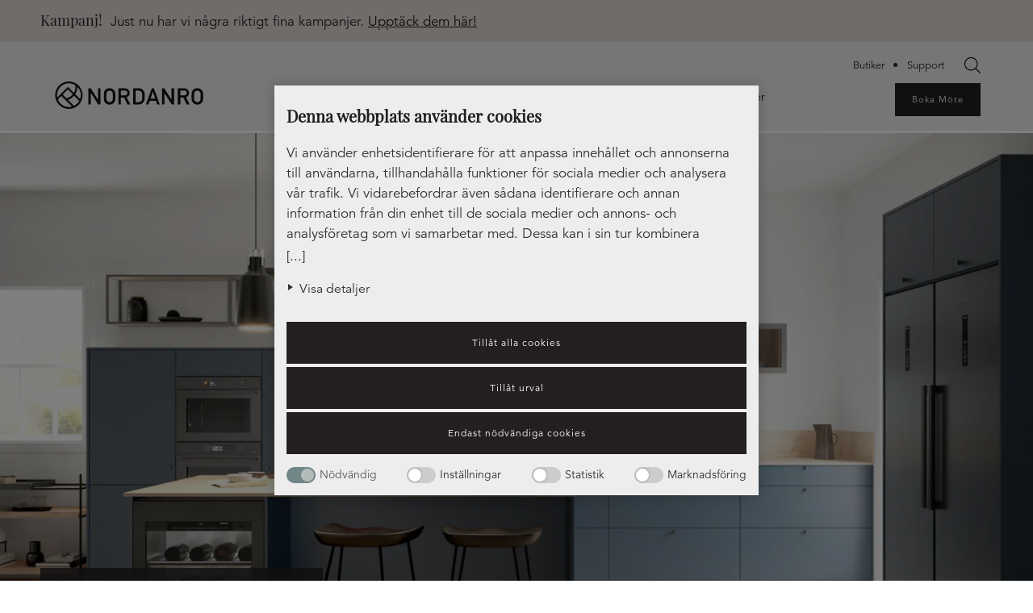

--- FILE ---
content_type: text/html; charset=UTF-8
request_url: https://nordanro.se/kok/nordanro-premium/easytouch-966
body_size: 14380
content:
<!doctype html><html lang="sv-SE"><head><meta charset="utf-8"><meta http-equiv="x-ua-compatible" content="ie=edge"><meta name="viewport" content="width=device-width, initial-scale=1, shrink-to-fit=no">  <script>(function(w, d, s, l, i) {
        w[l] = w[l] || [];
        w[l].push({
          'gtm.start': new Date().getTime(),
          event: 'gtm.js'
        });
        var f = d.getElementsByTagName(s)[0],
          j = d.createElement(s),
          dl = l != 'dataLayer' ? '&l=' + l : '';
        j.async = true;
        j.src =
          'https://www.googletagmanager.com/gtm.js?id=' + i + dl;
        f.parentNode.insertBefore(j, f);
      })(window, document, 'script', 'dataLayer', 'GTM-M26TPLF');</script> <meta name='robots' content='index, follow, max-image-preview:large, max-snippet:-1, max-video-preview:-1' /><link rel="alternate" hreflang="sv" href="https://nordanro.se/kok/nordanro-premium/easytouch-966" /><link rel="alternate" hreflang="no" href="https://nordanro.no/kjokken/nordanro-premium/easytouch-966" /><link rel="alternate" hreflang="x-default" href="https://nordanro.se/kok/nordanro-premium/easytouch-966" /><link media="all" href="https://nordanro.se/app/cache/autoptimize/1/css/autoptimize_0c5783de98d998f58543fcdbb2c30141.css" rel="stylesheet"><link media="only screen and (max-width: 768px)" href="https://nordanro.se/app/cache/autoptimize/1/css/autoptimize_6fe211f8bb15af76999ce9135805d7af.css" rel="stylesheet"><title>Blått kök med praktiska lösningar - Nordanro Premium</title><meta name="description" content="En blått kök med svarta vitvaror och trädetaljer. Köket har en köksö som bjuder in till härligt häng och social matlagning." /><link rel="canonical" href="https://nordanro.se/kok/nordanro-premium/easytouch-966" /><meta property="og:locale" content="sv_SE" /><meta property="og:type" content="article" /><meta property="og:title" content="Easytouch 966" /><meta property="og:description" content="En blått kök med svarta vitvaror och trädetaljer. Köket har en köksö som bjuder in till härligt häng och social matlagning." /><meta property="og:url" content="https://nordanro.se/kok/nordanro-premium/easytouch-966" /><meta property="og:site_name" content="Nordanro" /><meta property="article:modified_time" content="2025-04-14T08:03:44+00:00" /><meta name="twitter:card" content="summary_large_image" /><meta name="twitter:label1" content="Beräknad lästid" /><meta name="twitter:data1" content="1 minut" /> <script type="application/ld+json" class="yoast-schema-graph">{"@context":"https://schema.org","@graph":[{"@type":"WebPage","@id":"https://nordanro.se/kok/nordanro-premium/easytouch-966","url":"https://nordanro.se/kok/nordanro-premium/easytouch-966","name":"Blått kök med praktiska lösningar - Nordanro Premium","isPartOf":{"@id":"https://nordanro.se/#website"},"datePublished":"2022-03-16T13:59:33+00:00","dateModified":"2025-04-14T08:03:44+00:00","description":"En blått kök med svarta vitvaror och trädetaljer. Köket har en köksö som bjuder in till härligt häng och social matlagning.","breadcrumb":{"@id":"https://nordanro.se/kok/nordanro-premium/easytouch-966#breadcrumb"},"inLanguage":"sv-SE","potentialAction":[{"@type":"ReadAction","target":["https://nordanro.se/kok/nordanro-premium/easytouch-966"]}]},{"@type":"BreadcrumbList","@id":"https://nordanro.se/kok/nordanro-premium/easytouch-966#breadcrumb","itemListElement":[{"@type":"ListItem","position":1,"name":"Hem","item":"https://nordanro.se"},{"@type":"ListItem","position":2,"name":"Nordanro Premium kök","item":"https://nordanro.se/kok/nordanro-premium"},{"@type":"ListItem","position":3,"name":"Easytouch 966"}]},{"@type":"WebSite","@id":"https://nordanro.se/#website","url":"https://nordanro.se/","name":"Nordanro","description":"Lösningar för hemmets alla rum","potentialAction":[{"@type":"SearchAction","target":{"@type":"EntryPoint","urlTemplate":"https://nordanro.se/?s={search_term_string}"},"query-input":"required name=search_term_string"}],"inLanguage":"sv-SE"}]}</script> <link rel="alternate" title="oEmbed (JSON)" type="application/json+oembed" href="https://nordanro.se/wp-json/oembed/1.0/embed?url=https%3A%2F%2Fnordanro.se%2Fkok%2Fnordanro-premium%2Feasytouch-966" /><link rel="alternate" title="oEmbed (XML)" type="text/xml+oembed" href="https://nordanro.se/wp-json/oembed/1.0/embed?url=https%3A%2F%2Fnordanro.se%2Fkok%2Fnordanro-premium%2Feasytouch-966&#038;format=xml" /> <script type="text/javascript" id="wpml-cookie-js-extra">var wpml_cookies = {"wp-wpml_current_language":{"value":"sv","expires":1,"path":"/"}};
var wpml_cookies = {"wp-wpml_current_language":{"value":"sv","expires":1,"path":"/"}};
//# sourceURL=wpml-cookie-js-extra</script> <script type="text/javascript" src="https://nordanro.se/app/cache/autoptimize/1/js/autoptimize_single_c6a55456af4776c733018888483aba22.js?ver=4.6.15" id="wpml-cookie-js" defer="defer" data-wp-strategy="defer"></script> <script type="text/javascript" src="https://nordanro.se/wp/wp-includes/js/jquery/jquery.min.js?ver=3.7.1" id="jquery-core-js"></script> <script defer type="text/javascript" src="https://nordanro.se/wp/wp-includes/js/jquery/jquery-migrate.min.js?ver=3.4.1" id="jquery-migrate-js"></script> <script defer type="text/javascript" src="https://nordanro.se/app/plugins/woocommerce/assets/js/jquery-blockui/jquery.blockUI.min.js?ver=2.7.0-wc.10.4.2" id="wc-jquery-blockui-js" data-wp-strategy="defer"></script> <script type="text/javascript" id="wc-add-to-cart-js-extra">var wc_add_to_cart_params = {"ajax_url":"/wp/wp-admin/admin-ajax.php","wc_ajax_url":"/?wc-ajax=%%endpoint%%","i18n_view_cart":"Visa varukorg","cart_url":"https://nordanro.se/?page_id=15084","is_cart":"","cart_redirect_after_add":"no"};
//# sourceURL=wc-add-to-cart-js-extra</script> <script type="text/javascript" src="https://nordanro.se/app/plugins/woocommerce/assets/js/frontend/add-to-cart.min.js?ver=10.4.2" id="wc-add-to-cart-js" defer="defer" data-wp-strategy="defer"></script> <script type="text/javascript" src="https://nordanro.se/app/plugins/woocommerce/assets/js/js-cookie/js.cookie.min.js?ver=2.1.4-wc.10.4.2" id="wc-js-cookie-js" defer="defer" data-wp-strategy="defer"></script> <script type="text/javascript" id="woocommerce-js-extra">var woocommerce_params = {"ajax_url":"/wp/wp-admin/admin-ajax.php","wc_ajax_url":"/?wc-ajax=%%endpoint%%","i18n_password_show":"Visa l\u00f6senord","i18n_password_hide":"D\u00f6lj l\u00f6senord"};
//# sourceURL=woocommerce-js-extra</script> <script type="text/javascript" src="https://nordanro.se/app/plugins/woocommerce/assets/js/frontend/woocommerce.min.js?ver=10.4.2" id="woocommerce-js" defer="defer" data-wp-strategy="defer"></script> <script type="text/javascript" id="wpml-xdomain-data-js-extra">var wpml_xdomain_data = {"css_selector":"wpml-ls-item","ajax_url":"https://nordanro.se/wp/wp-admin/admin-ajax.php","current_lang":"sv","_nonce":"9a8480f543"};
//# sourceURL=wpml-xdomain-data-js-extra</script> <script type="text/javascript" src="https://nordanro.se/app/cache/autoptimize/1/js/autoptimize_single_8291e3aabf2bd77ab63cba74a5191ccb.js?ver=4.6.15" id="wpml-xdomain-data-js" defer="defer" data-wp-strategy="defer"></script> <link rel="https://api.w.org/" href="https://nordanro.se/wp-json/" /><link rel="alternate" title="JSON" type="application/json" href="https://nordanro.se/wp-json/wp/v2/pages/21131" /><link rel="EditURI" type="application/rsd+xml" title="RSD" href="https://nordanro.se/wp/xmlrpc.php?rsd" /><meta name="generator" content="WordPress 6.9" /><meta name="generator" content="WooCommerce 10.4.2" /><link rel='shortlink' href='https://nordanro.se/?p=21131' /><meta name="generator" content="WPML ver:4.6.15 stt:38,50;" /> <noscript><style>.woocommerce-product-gallery{ opacity: 1 !important; }</style></noscript><link rel="icon" href="https://nordanro.se/app/uploads/2021/06/cropped-nordanro-ikon-32x32.png" sizes="32x32" /><link rel="icon" href="https://nordanro.se/app/uploads/2021/06/cropped-nordanro-ikon-192x192.png" sizes="192x192" /><link rel="apple-touch-icon" href="https://nordanro.se/app/uploads/2021/06/cropped-nordanro-ikon-180x180.png" /><meta name="msapplication-TileImage" content="https://nordanro.se/app/uploads/2021/06/cropped-nordanro-ikon-270x270.png" /></head><body 
 class="wp-singular page-template page-template-template-landingPage template-landingPage page page-id-21131 page-child parent-pageid-104 wp-theme-nordanroresources theme-nordanro/resources woocommerce-no-js woo-variation-swatches wvs-behavior-blur wvs-theme-resources wvs-show-label wvs-tooltip easytouch-966 app-data index-data singular-data page-data page-21131-data page-easytouch-966-data template-landingPage-data"> <noscript> <iframe src="https://www.googletagmanager.com/ns.html?id=GTM-M26TPLF" height="0" width="0"
 style="display:none;visibility:hidden"></iframe> </noscript><header class="banner c-siteHeader"> <a href="#main-content" class="skip-link visually-hidden black-btn">Hoppa till innehåll</a><div class="c-siteHeader__banner"><div class="container"><p class="c-siteHeader__banner-heading"> Kampanj!</p><p>Just nu har vi några riktigt fina kampanjer. <a href="https://nordanro.se/kampanjer">Upptäck dem här!</a></p></div></div><div class="c-siteSearch__wrapper"><div class="c-siteSearch__container" role="searchbox" aria-label="Search"><div  class="dgwt-wcas-search-wrapp dgwt-wcas-no-submit woocommerce dgwt-wcas-style-solaris js-dgwt-wcas-layout-classic dgwt-wcas-layout-classic js-dgwt-wcas-mobile-overlay-enabled"><form class="dgwt-wcas-search-form" role="search" action="https://nordanro.se/" method="get"><div class="dgwt-wcas-sf-wrapp"> <svg class="dgwt-wcas-ico-magnifier" xmlns="http://www.w3.org/2000/svg"
 xmlns:xlink="http://www.w3.org/1999/xlink" x="0px" y="0px"
 viewBox="0 0 51.539 51.361" xml:space="preserve"> <path 						 d="M51.539,49.356L37.247,35.065c3.273-3.74,5.272-8.623,5.272-13.983c0-11.742-9.518-21.26-21.26-21.26 S0,9.339,0,21.082s9.518,21.26,21.26,21.26c5.361,0,10.244-1.999,13.983-5.272l14.292,14.292L51.539,49.356z M2.835,21.082 c0-10.176,8.249-18.425,18.425-18.425s18.425,8.249,18.425,18.425S31.436,39.507,21.26,39.507S2.835,31.258,2.835,21.082z"/> </svg> <label class="screen-reader-text"
 for="dgwt-wcas-search-input-1">Produktsökning</label> <input id="dgwt-wcas-search-input-1"
 type="search"
 class="dgwt-wcas-search-input"
 name="s"
 value=""
 placeholder="Sök på nordanro.se"
 autocomplete="off"
 /><div class="dgwt-wcas-preloader"></div><div class="dgwt-wcas-voice-search"></div> <input type="hidden" name="post_type" value="product"/> <input type="hidden" name="dgwt_wcas" value="1"/> <input type="hidden" name="lang" value="sv"/></div></form></div></div></div><div class="wrapper"><div class="container"><div class="c-siteHeader__logo-area"> <a class="brand c-siteHeader__logo" href="https://nordanro.se"> <img class="svg ga-logo" src="https://nordanro.se/app/themes/nordanro/dist/images/nordanro-logo-vit_5c8e6ff4.svg" alt="Nordanro logga" title="Nordanro logga"> </a></div><nav class="nav-primary c-siteHeader__menu desktop-navigation"><div class="c-siteSearch__button_wrapper" aria-label="Search" aria-expanded="true" tabindex="0"
 role="searchbox"> <a href="#" class="c-siteSearch__button">Search</a></div> <button class="hamburger hamburger--slider" type="button"> Menu <span class="hamburger-box"> <span class="hamburger-inner"></span> </span> </button><ul class="c-menu" id="main-menu"><li class="first-layer has-children"
 target=""> <a href="https://nordanro.se/kok" target=""> Kök från Nordanro </a><div class="sub-menu__container"><div><div><div class="sub-menu__header"> <a href="#" class="sub-menu__header_close">&#8592;</a><a href="https://nordanro.se/kok"
 target="">Kök från Nordanro</a></div></div><div class="sub-menu__wrapper"><ul class="sub-menu sub-layer-one"><li class=""> <a href="https://nordanro.se/kok" target=""> <span>Våra kökserbjudanden</span> </a><ul class="sub-menu sub-layer-two"></ul></li><li class=""> <a href="https://nordanro.se/kok/nordanro-premium" target=""> <span>Nordanro Premium kökssystem</span> </a><ul class="sub-menu sub-layer-two"></ul></li><li class=""> <a href="https://nordanro.se/kok/tradition-en-del-av-nordanro-premium" target=""> <span>- Tradition – en del av Premium</span> </a><ul class="sub-menu sub-layer-two"></ul></li><li class=""> <a href="https://nordanro.se/kok/nordanro-flex" target=""> <span>Nordanro Flex kökssystem</span> </a><ul class="sub-menu sub-layer-two"></ul></li><li class=""> <a href="https://nordanro.se/kok/express-en-del-av-nordanro-flex" target=""> <span>- Express – en del av Flex</span> </a><ul class="sub-menu sub-layer-two"></ul></li><li class=""> <a href="https://nordanro.se/kok/nordanro-nya-luckor" target=""> <span>Nordanro Nya Luckor</span> </a><ul class="sub-menu sub-layer-two"></ul></li></ul></div></div></div></li><li class="first-layer has-children"
 target=""> <a href="https://nordanro.se/forvaring" target=""> Andra rum </a><div class="sub-menu__container"><div><div><div class="sub-menu__header"> <a href="#" class="sub-menu__header_close">&#8592;</a><a href="https://nordanro.se/forvaring"
 target="">Andra rum</a></div></div><div class="sub-menu__wrapper"><ul class="sub-menu sub-layer-one"><li class=""> <a href="https://nordanro.se/badrum" target=""> <span>Badrum</span> </a><ul class="sub-menu sub-layer-two"></ul></li><li class=""> <a href="https://nordanro.se/hall" target=""> <span>Hall</span> </a><ul class="sub-menu sub-layer-two"></ul></li><li class=""> <a href="https://nordanro.se/tvattstuga" target=""> <span>Tvättstuga</span> </a><ul class="sub-menu sub-layer-two"></ul></li><li class=""> <a href="https://nordanro.se/sovrum" target=""> <span>Sovrum</span> </a><ul class="sub-menu sub-layer-two"></ul></li><li class=""> <a href="https://nordanro.se/vardagsrum" target=""> <span>Vardagsrum</span> </a><ul class="sub-menu sub-layer-two"></ul></li><li class=""> <a href="https://nordanro.se/forvaring" target=""> <span>Garderob</span> </a><ul class="sub-menu sub-layer-two"></ul></li></ul></div></div></div></li><li class="first-layer has-children"
 target=""> <a href="https://nordanro.se/inspiration" target=""> Inspiration </a><div class="sub-menu__container"><div><div><div class="sub-menu__header"> <a href="#" class="sub-menu__header_close">&#8592;</a><a href="https://nordanro.se/inspiration"
 target="">Inspiration</a></div></div><div class="sub-menu__wrapper"><ul class="sub-menu sub-layer-one"><li class=""> <a href="https://ipaper.ipapercms.dk/Elon/nordanro/nordanro-kokskatalog-2025-ipaperpdf" target="_blank"> <span>Katalog – kök & förvaring</span> </a><ul class="sub-menu sub-layer-two"></ul></li><li class=""> <a href="https://nordanro.se/inspiration/artiklar" target=""> <span>Artiklar &#038; guider</span> </a><ul class="sub-menu sub-layer-two"></ul></li><li class=""> <a href="https://nordanro.se/inspiration/olika-kokstyper-koksplanering" target=""> <span>Olika kökstyper</span> </a><ul class="sub-menu sub-layer-two"></ul></li><li class=""> <a href="https://nordanro.se/kok/att-kopa-kok-fran-nordanro" target=""> <span>Köpa kök från Nordanro</span> </a><ul class="sub-menu sub-layer-two"></ul></li><li class=""> <a href="https://nordanro.se/inspiration/kok-i-olika-farger" target=""> <span>Kök i olika färger</span> </a><ul class="sub-menu sub-layer-two"></ul></li><li class=""> <a href="/inspiration/nordanro-hemma-hos" target=""> <span>Hemma hos</span> </a><ul class="sub-menu sub-layer-two"></ul></li><li class=""> <a href="https://nordanro.se/inspiration/vara-kunders-bilder-koksinspiration-fran-riktiga-hem" target=""> <span>Kunders egna bilder</span> </a><ul class="sub-menu sub-layer-two"></ul></li><li class=""> <a href="https://nordanro.se/kokstankar" target=""> <span>Kökstankar</span> </a><ul class="sub-menu sub-layer-two"></ul></li></ul></div></div></div></li><li class="first-layer has-children"
 target=""> <a href="https://nordanro.se/om-nordanro" target=""> Om Nordanro </a><div class="sub-menu__container"><div><div><div class="sub-menu__header"> <a href="#" class="sub-menu__header_close">&#8592;</a><a href="https://nordanro.se/om-nordanro"
 target="">Om Nordanro</a></div></div><div class="sub-menu__wrapper"><ul class="sub-menu sub-layer-one"><li class=""> <a href="https://nordanro.se/om-nordanro" target=""> <span>Om Nordanro</span> </a><ul class="sub-menu sub-layer-two"></ul></li><li class=""> <a href="https://nordanro.se/om-nordanro/miljo" target=""> <span>Miljö</span> </a><ul class="sub-menu sub-layer-two"></ul></li><li class=""> <a href="https://nordanro.se/om-nordanro/support-kontakt" target=""> <span>Support &#038; kontakt</span> </a><ul class="sub-menu sub-layer-two"></ul></li><li class=""> <a href="https://nordanro.se/om-nordanro/nordanro-finansering-betala-en-del-i-taget" target=""> <span>Nordanro Finansering – Betala en del i taget</span> </a><ul class="sub-menu sub-layer-two"></ul></li><li class=""> <a href="https://nordanro.se/om-nordanro/faq" target=""> <span>FAQ</span> </a><ul class="sub-menu sub-layer-two"></ul></li><li class=""> <a href="https://nordanro.se/om-nordanro/bli-en-del-av-nordanro" target=""> <span>Bli en del av Nordanro</span> </a><ul class="sub-menu sub-layer-two"></ul></li><li class=""> <a href="https://nordanro.se/om-nordanro/integritetspolicy" target=""> <span>Integritetspolicy</span> </a><ul class="sub-menu sub-layer-two"></ul></li></ul></div></div></div></li><li class="first-layer "
 target=""> <a href="https://nordanro.se/kampanjer" target=""> Kampanjer </a><div class="sub-menu__container"><div><div><div class="sub-menu__header"> <a href="#" class="sub-menu__header_close">&#8592;</a><a href="https://nordanro.se/kampanjer"
 target="">Kampanjer</a></div></div><div class="sub-menu__wrapper"><ul class="sub-menu sub-layer-one"></ul></div></div></div></li><li class="d-none d-md-block d-xl-none"><div class="c-menu-buttons"><ul class="menu"><li class="btn btn-black menu-item"><a
 href="https://nordanro.se/boka-mote">Boka Möte</a></li></ul></div><div class="c-menu-support"><ul id="menu-menu-support" class="menu"><li id="menu-item-19503" class="menu-item menu-item-type-custom menu-item-object-custom menu-item-19503"><a href="/hitta-butik">Butiker</a></li><li id="menu-item-4446" class="menu-item menu-item-type-post_type menu-item-object-page menu-item-4446"><a href="https://nordanro.se/om-nordanro/support-kontakt">Support</a></li></ul></div></li></ul><div class="d-none d-xl-block"><div class="c-menu-support"><ul id="menu-menu-support-1" class="menu"><li class="menu-item menu-item-type-custom menu-item-object-custom menu-item-19503"><a href="/hitta-butik">Butiker</a></li><li class="menu-item menu-item-type-post_type menu-item-object-page menu-item-4446"><a href="https://nordanro.se/om-nordanro/support-kontakt">Support</a></li></ul></div><div class="c-menu-buttons"><ul class="menu"><li class="btn btn-black menu-item"><a
 href="https://nordanro.se/boka-mote">Boka Möte</a></li></ul></div></div></nav></div></div></header><div class="container c-breadcrumbs"><p id="breadcrumbs"><span><span><a href="https://nordanro.se">Hem</a></span> » <span><a href="https://nordanro.se/kok">Kök från Nordanro</a></span> » <span><a href="https://nordanro.se/kok/nordanro-premium">Nordanro Premium kök</a></span> » <span class="breadcrumb_last" aria-current="page">Easytouch 966</span></span></p></div><main id="main-content" class="main" role="main"><div class="wrap" role="document"><div class="c-landing-page c-landing-page__hero-area full_height"><div class="hero-image"> <img width="2048" height="1475" src="https://nordanro.se/app/uploads/2022/03/kok_kokslucka_easytouch966-2048x1475.jpg" class="attachment-2048x2048 size-2048x2048" alt="Kök med blåa köksluckor, Easytouch 966" decoding="async" fetchpriority="high" srcset="https://nordanro.se/app/uploads/2022/03/kok_kokslucka_easytouch966-2048x1475.jpg 2048w, https://nordanro.se/app/uploads/2022/03/kok_kokslucka_easytouch966-300x216.jpg 300w, https://nordanro.se/app/uploads/2022/03/kok_kokslucka_easytouch966-1024x737.jpg 1024w, https://nordanro.se/app/uploads/2022/03/kok_kokslucka_easytouch966-768x553.jpg 768w, https://nordanro.se/app/uploads/2022/03/kok_kokslucka_easytouch966-1536x1106.jpg 1536w, https://nordanro.se/app/uploads/2022/03/kok_kokslucka_easytouch966-600x432.jpg 600w, https://nordanro.se/app/uploads/2022/03/kok_kokslucka_easytouch966-64x46.jpg 64w" sizes="(max-width: 2048px) 100vw, 2048px" /></div><div class="container nordanro_dark-grey"><div class="hero-text nordanro_dark-grey"><h1 class="entry-title">Easytouch 966</h1></div></div></div><div
 class="social-box container hide"><p class="bold-font">Dela</p><div class="social-btn"> <a class="sbtn" href="mailto:?subject=Easytouch 966&amp;body=https://nordanro.se/kok/nordanro-premium/easytouch-966"
 title="Share by Email"> <img class="svg social-logo" src="https://nordanro.se/app/themes/nordanro/dist/images/share_email_479e6d84.svg" alt="email logo"> </a> <a class="sbtn s-pinterest" href="https://pinterest.com/pin/create/link/?url=https%3A%2F%2Fnordanro.se%2Fkok%2Fnordanro-premium%2Feasytouch-966&amp;amp;description=Easytouch%20966" rel="external nofollow" target="_blank" rel="nofollow"> <img class="svg social-logo" src="https://nordanro.se/app/themes/nordanro/dist/images/share_pinterest_9891085b.svg" alt="pinterest logo"> </a> <a class=" sbtn s-facebook" href="https://www.facebook.com/sharer/sharer.php?u=https%3A%2F%2Fnordanro.se%2Fkok%2Fnordanro-premium%2Feasytouch-966" rel="external nofollow" target="_blank" rel="nofollow"> <img class="svg social-logo" src="https://nordanro.se/app/themes/nordanro/dist/images/share_facebook_62641157.svg" alt="facebook logo"> </a></div></div><div class=""><div class="intro-columns nordanro_dark-grey"><div class="container"><p class="c-breadcrumbs p-0 mb-3"><span><span><a href="https://nordanro.se">Hem</a></span> » <span><a href="https://nordanro.se/kok">Kök från Nordanro</a></span> » <span><a href="https://nordanro.se/kok/nordanro-premium">Nordanro Premium kök</a></span> » <span class="breadcrumb_last" aria-current="page">Easytouch 966</span></span></p><div class="row"><div class="c-intro-columns-links left-column col-12 col-md-7"><h2>Härligt blått kök med köksö</h2><div class="c-intro-columns-links__text-area"><p class="p1">En mjukt fjordblå färg möter svarta vitvaror och trädetaljer. Ett asymmetriskt kök fullt av liv och praktiska lösningar, med en köksö som bjuder in till härligt häng och social matlagning.</p></div> <a class="black-btn" href="https://nordanro.se/boka-mote"
 target="">Boka möte</a></div><div class="c-intro-columns-links__share-btns col-12 col-md-1"><div
 class="social-box container "><p class="bold-font">Dela</p><div class="social-btn"> <a class="sbtn" href="mailto:?subject=Easytouch 966&amp;body=https://nordanro.se/kok/nordanro-premium/easytouch-966"
 title="Share by Email"> <img class="svg social-logo" src="https://nordanro.se/app/themes/nordanro/dist/images/share_email_479e6d84.svg" alt="email logo"> </a> <a class="sbtn s-pinterest" href="https://pinterest.com/pin/create/link/?url=https%3A%2F%2Fnordanro.se%2Fkok%2Fnordanro-premium%2Feasytouch-966&amp;amp;description=Easytouch%20966" rel="external nofollow" target="_blank" rel="nofollow"> <img class="svg social-logo" src="https://nordanro.se/app/themes/nordanro/dist/images/share_pinterest_9891085b.svg" alt="pinterest logo"> </a> <a class=" sbtn s-facebook" href="https://www.facebook.com/sharer/sharer.php?u=https%3A%2F%2Fnordanro.se%2Fkok%2Fnordanro-premium%2Feasytouch-966" rel="external nofollow" target="_blank" rel="nofollow"> <img class="svg social-logo" src="https://nordanro.se/app/themes/nordanro/dist/images/share_facebook_62641157.svg" alt="facebook logo"> </a></div></div></div><div class="c-intro-columns-links right-column col-12 col-md-4"><h2>Läs mer</h2><div class="c-intro-columns-links__list-wrapper"><ul class="c-intro-columns-links__list"><li> <a href="https://nordanro.se/kok/nordanro-premium/nordanro-prisexempel"
 target=""> <svg xmlns="http://www.w3.org/2000/svg" width="8" height="12" viewBox="0 0 8 12"> <polygon fill="#231F20" points="78.41 75 77 76.41 81.58 81 77 85.59 78.41 87 84.41 81"
 transform="translate(-77 -75)" /> </svg> Prisgrupp 4 </a></li><li> <a href="https://nordanro.se/kok/nordanro-premium/nordanro-prisexempel"
 target=""> <svg xmlns="http://www.w3.org/2000/svg" width="8" height="12" viewBox="0 0 8 12"> <polygon fill="#231F20" points="78.41 75 77 76.41 81.58 81 77 85.59 78.41 87 84.41 81"
 transform="translate(-77 -75)" /> </svg> Nordanro Premium kök </a></li><li> <a href="https://nordanro.se/kok/nordanro-premium/koksstommar"
 target=""> <svg xmlns="http://www.w3.org/2000/svg" width="8" height="12" viewBox="0 0 8 12"> <polygon fill="#231F20" points="78.41 75 77 76.41 81.58 81 77 85.59 78.41 87 84.41 81"
 transform="translate(-77 -75)" /> </svg> Köksstommar för Nordanro Premium </a></li><li> <a href="https://nordanro.se/kok/moderna-kok"
 target=""> <svg xmlns="http://www.w3.org/2000/svg" width="8" height="12" viewBox="0 0 8 12"> <polygon fill="#231F20" points="78.41 75 77 76.41 81.58 81 77 85.59 78.41 87 84.41 81"
 transform="translate(-77 -75)" /> </svg> Moderna kök – inspiration </a></li><li> <a href="https://ipaper.ipapercms.dk/Elon/nordanro/nordanro-kokskatalog-2025-ipaperpdf/"
 target=""> <svg xmlns="http://www.w3.org/2000/svg" width="8" height="12" viewBox="0 0 8 12"> <polygon fill="#231F20" points="78.41 75 77 76.41 81.58 81 77 85.59 78.41 87 84.41 81"
 transform="translate(-77 -75)" /> </svg> Kökskatalog </a></li></ul></div></div></div></div></div><div class="container row link-list__mobile"><div class="c-intro-columns-links col-12"><h2>Läs mer</h2><div class="icon-plus closed"><div class="icon-wrapper"><div class="horizontal"></div><div class="vertical"></div></div></div><div class="icon-plus-two closed"><div class="icon-wrapper"><div class="horizontal"></div><div class="vertical"></div></div></div><div class="c-intro-columns-links__list-wrapper"><ul class="c-intro-columns-links__list"><li> <a href="https://nordanro.se/kok/nordanro-premium/nordanro-prisexempel"
 target=""> <svg xmlns="http://www.w3.org/2000/svg" width="8" height="12" viewBox="0 0 8 12"> <polygon fill="#231F20" points="78.41 75 77 76.41 81.58 81 77 85.59 78.41 87 84.41 81"
 transform="translate(-77 -75)" /> </svg> Prisgrupp 4 </a></li><li> <a href="https://nordanro.se/kok/nordanro-premium/nordanro-prisexempel"
 target=""> <svg xmlns="http://www.w3.org/2000/svg" width="8" height="12" viewBox="0 0 8 12"> <polygon fill="#231F20" points="78.41 75 77 76.41 81.58 81 77 85.59 78.41 87 84.41 81"
 transform="translate(-77 -75)" /> </svg> Nordanro Premium kök </a></li><li> <a href="https://nordanro.se/kok/nordanro-premium/koksstommar"
 target=""> <svg xmlns="http://www.w3.org/2000/svg" width="8" height="12" viewBox="0 0 8 12"> <polygon fill="#231F20" points="78.41 75 77 76.41 81.58 81 77 85.59 78.41 87 84.41 81"
 transform="translate(-77 -75)" /> </svg> Köksstommar för Nordanro Premium </a></li><li> <a href="https://nordanro.se/kok/moderna-kok"
 target=""> <svg xmlns="http://www.w3.org/2000/svg" width="8" height="12" viewBox="0 0 8 12"> <polygon fill="#231F20" points="78.41 75 77 76.41 81.58 81 77 85.59 78.41 87 84.41 81"
 transform="translate(-77 -75)" /> </svg> Moderna kök – inspiration </a></li><li> <a href="https://ipaper.ipapercms.dk/Elon/nordanro/nordanro-kokskatalog-2025-ipaperpdf/"
 target=""> <svg xmlns="http://www.w3.org/2000/svg" width="8" height="12" viewBox="0 0 8 12"> <polygon fill="#231F20" points="78.41 75 77 76.41 81.58 81 77 85.59 78.41 87 84.41 81"
 transform="translate(-77 -75)" /> </svg> Kökskatalog </a></li></ul></div></div></div><div class="white-background"><div class="container row"><div class="gallery col-12 image-amount-3"><figure class="gallery__item"> <img class="gallery__img" src="https://nordanro.se/app/uploads/2022/03/kok_kokslucka_easytouch966-1024x737.jpg" title="Kök med blåa köksluckor, Easytouch 966"
 alt="Kök med blåa köksluckor, Easytouch 966" /></figure><figure class="gallery__item"> <img class="gallery__img" src="https://nordanro.se/app/uploads/2022/03/kok_kokslucka_easytouch966_koksskap-813x1024.jpg" title="Kök med blåa köksluckor, Easytouch 966"
 alt="Kök med blåa köksluckor, Easytouch 966" /></figure><figure class="gallery__item"> <img class="gallery__img" src="https://nordanro.se/app/uploads/2022/03/kok_kokslucka_easytouch966_kokso-1024x752.jpg" title="Kök med vinkyl"
 alt="Kök med vinkyl" /></figure></div></div></div><div class="c-product-columns container row"><div class="c-product-swiper__section-title "><h2>Luckor i serien</h2></div><div class="four-columns-related-products row"> <a class="c-product col-6 col-md-3 change-height" href="https://nordanro.se/luckor/lucka-easytouch"><div class="product-border"><div class="c-product__image"> <img width="207" height="300" src="https://nordanro.se/app/uploads/2020/12/lucka-easy-touch-967-alpinvit-207x300.jpg" class="product wp-post-image" alt="Easytouch 967 lucka, Alpinvit ultramatt, Nordanro" decoding="async" srcset="https://nordanro.se/app/uploads/2020/12/lucka-easy-touch-967-alpinvit-207x300.jpg 207w, https://nordanro.se/app/uploads/2020/12/lucka-easy-touch-967-alpinvit-600x870.jpg 600w, https://nordanro.se/app/uploads/2020/12/lucka-easy-touch-967-alpinvit-64x93.jpg 64w, https://nordanro.se/app/uploads/2020/12/lucka-easy-touch-967-alpinvit-707x1024.jpg 707w, https://nordanro.se/app/uploads/2020/12/lucka-easy-touch-967-alpinvit-768x1113.jpg 768w, https://nordanro.se/app/uploads/2020/12/lucka-easy-touch-967-alpinvit.jpg 1004w" sizes="(max-width: 207px) 100vw, 207px" /></div></div><div class="c-product__header"> Lucka Easytouch</div> </a> <a class="c-product col-6 col-md-3 change-height" href="https://nordanro.se/luckor/lucka-easytouch-vitrin"><div class="product-border"><div class="c-product__image"> <img width="228" height="300" src="https://nordanro.se/app/uploads/2022/09/lucka-easytouch-alpinvit-967-vitrin-228x300.jpeg" class="product wp-post-image" alt="Easytouch 967 lucka, Alpinvit ultramatt, vitrin, Nordanro" decoding="async" loading="lazy" srcset="https://nordanro.se/app/uploads/2022/09/lucka-easytouch-alpinvit-967-vitrin-228x300.jpeg 228w, https://nordanro.se/app/uploads/2022/09/lucka-easytouch-alpinvit-967-vitrin-778x1024.jpeg 778w, https://nordanro.se/app/uploads/2022/09/lucka-easytouch-alpinvit-967-vitrin-768x1011.jpeg 768w, https://nordanro.se/app/uploads/2022/09/lucka-easytouch-alpinvit-967-vitrin-600x790.jpeg 600w, https://nordanro.se/app/uploads/2022/09/lucka-easytouch-alpinvit-967-vitrin-64x84.jpeg 64w, https://nordanro.se/app/uploads/2022/09/lucka-easytouch-alpinvit-967-vitrin.jpeg 1010w" sizes="auto, (max-width: 228px) 100vw, 228px" /></div></div><div class="c-product__header"> Lucka Easytouch, vitrin</div> </a></div><div class="line-bottom no-border"></div></div><div class="c-related-pages__wrapper nordanro_dark-grey"><div class="c-related-pages container"><div class="c-related-pages__section-title no-border"><h2>Andra Easytouch-kök</h2></div><div class="c-related-pages-wrapper row"><div class="c-related-pages__column col-12 col-md-4"> <a class="c-related-pages__link" href="https://nordanro.se/kok/nordanro-premium/easytouch-961-natur-893"
 target=""><div class="c-related-pages__image-wrapper"><div class="nordanro-tag nordanro_dark-grey"> <span class="brand"> Nordanro </span> <span class="tag-name"> Premium </span></div> <img src="https://nordanro.se/app/uploads/2020/09/11785_Elon_Scene_05_Cam03_THE-NY-1024x724.jpg"
 alt=""></div><h4>Easytouch 961 | Natur 893</h4> </a></div><div class="c-related-pages__column col-12 col-md-4"> <a class="c-related-pages__link" href="https://nordanro.se/kok/nordanro-premium/easytouch"
 target=""><div class="c-related-pages__image-wrapper"><div class="nordanro-tag nordanro_dark-grey"> <span class="brand"> Nordanro </span> <span class="tag-name"> Premium </span></div> <img src="https://nordanro.se/app/uploads/2022/03/kok_kokslucka_easytouch969-1024x717.jpg"
 alt="Kök med köksluckan Easytouch 969, Nordanro Premium"></div><h4>Easytouch 969</h4> </a></div><div class="c-related-pages__column col-12 col-md-4"> <a class="c-related-pages__link" href="https://nordanro.se/kok/nordanro-premium/natur-897-easytouch-961"
 target=""><div class="c-related-pages__image-wrapper"><div class="nordanro-tag nordanro_dark-grey"> <span class="brand"> Nordanro </span> <span class="tag-name"> Premium </span></div> <img src="https://nordanro.se/app/uploads/2022/03/kok_koksluckor_natur897_easytouch961-1024x724.jpg"
 alt="Kök med köksluckor Natur 897 samt Easytouch 961, Nordanro Premium"></div><h4>Natur 897 │ Easytouch 961</h4> </a></div><div class="line-bottom no-border"></div></div></div></div><div class="entry-content container row"><div class="col-12 col-md-6 offset-md-3"><div style="height:48px" aria-hidden="true" class="wp-block-spacer"></div></div></div><div class="entry-content container row"><div class="col-12 col-md-6 offset-md-3"><h2 class="wp-block-heading has-text-align-center" id="h-vrigt-sortiment-inom-k-k">Övrigt sortiment inom kök</h2></div></div><div class="container row"><div class="c-two-columns col-12 col-md-6 col-lg-3"> <a class="c-two-columns__image-link"
 target="_self"
 href="https://nordanro.se/blandare"><div class="c-two-columns__image-wrapper"><div class="c-two-columns__image"> <img src="https://nordanro.se/app/uploads/2020/12/tillval-blandare-evo184-massing-tapwell-1024x768.jpg" alt=""></div></div><div class="c-two-columns__text-area"><h3 class="media-heading">Blandare</h3><p><p>Blandare eller köksblandare är pricken över i:et. Sätt en personlig prägel på ditt kök.</p></p></div> </a><div class="c-two-columns__under-text-area"> <a class="beige-btn "
 target="" href="https://nordanro.se/blandare"> Alla blandare! </a></div></div><div class="c-two-columns col-12 col-md-6 col-lg-3"> <a class="c-two-columns__image-link"
 target="_self"
 href="https://nordanro.se/bankskiva?concept-category=nordanro-premium"><div class="c-two-columns__image-wrapper"><div class="c-two-columns__image"> <img src="https://nordanro.se/app/uploads/2020/11/bankskiva-skiffer-stengra-reproduktion-369-1024x684.jpg" alt=""></div></div><div class="c-two-columns__text-area"><h3 class="media-heading">Bänkskivor</h3><p><p>Kvartskomposit, keramisk komposit, natursten, massivt trä, eller laminat, vilket material tilltalar just dig?</p></p></div> </a><div class="c-two-columns__under-text-area"> <a class="beige-btn "
 target="" href="https://nordanro.se/bankskiva?concept-category=nordanro-premium"> Hitta din bänkskiva här! </a></div></div><div class="c-two-columns col-12 col-md-6 col-lg-3"> <a class="c-two-columns__image-link"
 target="_self"
 href="https://nordanro.se/knoppar-och-handtag?concept-category=nordanro-premium"><div class="c-two-columns__image-wrapper"><div class="c-two-columns__image"> <img src="https://nordanro.se/app/uploads/2020/12/handtag-570-nordanro-1024x768.jpg" alt=""></div></div><div class="c-two-columns__text-area"><h3 class="media-heading">Handtag & Knoppar</h3><p><p>I vårt sortiment av handtag och knoppar finns flera vackra, diskreta, trendiga och klassiska valmöjligheter.</p></p></div> </a><div class="c-two-columns__under-text-area"> <a class="beige-btn "
 target="" href="https://nordanro.se/knoppar-och-handtag?concept-category=nordanro-premium"> Alla knoppar och handtag! </a></div></div><div class="c-two-columns col-12 col-md-6 col-lg-3"> <a class="c-two-columns__image-link"
 target="_self"
 href="https://nordanro.se/diskbankar-och-diskhoar?concept-category=nordanro-premium"><div class="c-two-columns__image-wrapper"><div class="c-two-columns__image"> <img src="https://nordanro.se/app/uploads/2020/11/diskho-patos-d-100-87404.png" alt=""></div></div><div class="c-two-columns__text-area"><h3 class="media-heading">Diskbänkar & hoar</h3><p><p>En diskbänk eller ho sätter en större prägel på köket än du kanske tror. Vi har ett stort och kreativt utbud!</p></p></div> </a><div class="c-two-columns__under-text-area"> <a class="beige-btn "
 target="" href="https://nordanro.se/diskbankar-och-diskhoar?concept-category=nordanro-premium"> Diskho och diskbänk – se alla val! </a></div></div></div><div class="entry-content container row"><div class="col-12 col-md-6 offset-md-3"><div style="height:48px" aria-hidden="true" class="wp-block-spacer"></div></div></div><div class="beige-background"><div class="container row"><div class="c-book-a-meeting-puff col-12 col-md-6"><div class="c-book-a-meeting-puff__image" style="background-image: url(https://nordanro.se/app/uploads/2025/04/Foto-e1746448061569-1024x593.png)"></div></div><div class="c-book-a-meeting-puff col-12 col-md-6"><div class="c-book-a-meeting-puff__text-area"><p class="subtitle ">Rådgivning</p><h2 class="">Boka möte med en köksinredare</h2><div class="c-book-a-meeting-puff__text-area-text"><p><strong>Vi hjälper till med!</strong></p><p>☞  Köksplanering</p><p>☞  Materialval</p><p>☞  Val av vitvaror</p><p>☞  Beställning</p><p>☞  Installation</p></div> <a class="black-btn" href="https://nordanro.se/boka-mote" target="">Boka möte här!</a></div></div></div></div></div></div></div></main><footer class="c-siteFooter"><div class="container row"><div class="col-11 col-lg-3 offset-md-0 c-siteFooter__about"><p class="footer-title">Om Nordanro</p><p>Nordanro är butikskedjan Elons eget varumärke, med ett sortiment för hemmets alla rum. Nordanro marknadsförs av Elon Group.</p></div><div class="col-11 col-lg-3 offset-md-0 c-siteFooter__contact"><p class="footer-title">Huvudkontor</p><p>Elon Group<br /> Bäcklundavägen 1, Box 22094<br /> 702 03 Örebro<br /> <a href="mailto:info@nordanro.se">info@nordanro.se</a></p></div><div class="col-11 col-lg-3 offset-md-0 c-siteFooter__link-area"><p class="footer-title">Följ oss i sociala medier</p> <a href="https://www.facebook.com/nordanrosverige"
 target="" rel="noreferrer"> Facebook </a><br /> <a href="https://www.instagram.com/nordanro_sverige"
 target="" rel="noreferrer"> Instagram </a><br /> <a href="https://www.pinterest.se/Nordanro"
 target="_blank" rel="noreferrer"> Pinterest </a><br /></div><div class="col-11 col-lg-3 offset-md-0 c-siteFooter__newsletter"><p class="footer-title">Nordanro</p><p><a href="https://nordanro.se/om-nordanro/nordanro-finansering-betala-en-del-i-taget">Finansiering</a><br /> <a href="https://nordanro.se/om-nordanro/miljo">Miljö &#038; certifieringar</a><br /> <a href="https://nordanro.se/om-nordanro/support-kontakt">Support &#038; kontakt</a><br /> <a href="https://nordanro.se/om-nordanro/bli-en-del-av-nordanro">Bli en del av Nordanro</a></p></div></div></footer> <script type="speculationrules">{"prerender":[{"source":"document","where":{"and":[{"href_matches":"/*"},{"not":{"href_matches":["/wp/wp-*.php","/wp/wp-admin/*","/app/uploads/*","/app/*","/app/plugins/*","/app/themes/nordanro/resources/*","/*\\?(.+)"]}},{"not":{"selector_matches":"a[rel~=\"nofollow\"]"}},{"not":{"selector_matches":".no-prerender, .no-prerender a"}},{"not":{"selector_matches":".no-prefetch, .no-prefetch a"}}]},"eagerness":"moderate"}]}</script> <script type='text/javascript'>(function () {
			var c = document.body.className;
			c = c.replace(/woocommerce-no-js/, 'woocommerce-js');
			document.body.className = c;
		})();</script> <script defer type="text/javascript" src="https://nordanro.se/wp/wp-includes/js/underscore.min.js?ver=1.13.7" id="underscore-js"></script> <script type="text/javascript" id="wp-util-js-extra">var _wpUtilSettings = {"ajax":{"url":"/wp/wp-admin/admin-ajax.php"}};
//# sourceURL=wp-util-js-extra</script> <script defer type="text/javascript" src="https://nordanro.se/wp/wp-includes/js/wp-util.min.js?ver=6.9" id="wp-util-js"></script> <script type="text/javascript" id="wp-api-request-js-extra">var wpApiSettings = {"root":"https://nordanro.se/wp-json/","nonce":"25cd3ef10e","versionString":"wp/v2/"};
//# sourceURL=wp-api-request-js-extra</script> <script defer type="text/javascript" src="https://nordanro.se/wp/wp-includes/js/api-request.min.js?ver=6.9" id="wp-api-request-js"></script> <script type="text/javascript" src="https://nordanro.se/wp/wp-includes/js/dist/hooks.min.js?ver=dd5603f07f9220ed27f1" id="wp-hooks-js"></script> <script type="text/javascript" src="https://nordanro.se/wp/wp-includes/js/dist/i18n.min.js?ver=c26c3dc7bed366793375" id="wp-i18n-js"></script> <script type="text/javascript" id="wp-i18n-js-after">wp.i18n.setLocaleData( { 'text direction\u0004ltr': [ 'ltr' ] } );
//# sourceURL=wp-i18n-js-after</script> <script type="text/javascript" src="https://nordanro.se/wp/wp-includes/js/dist/url.min.js?ver=9e178c9516d1222dc834" id="wp-url-js"></script> <script type="text/javascript" id="wp-api-fetch-js-translations">( function( domain, translations ) {
	var localeData = translations.locale_data[ domain ] || translations.locale_data.messages;
	localeData[""].domain = domain;
	wp.i18n.setLocaleData( localeData, domain );
} )( "default", {"translation-revision-date":"2025-11-19 17:30:03+0000","generator":"GlotPress\/4.0.3","domain":"messages","locale_data":{"messages":{"":{"domain":"messages","plural-forms":"nplurals=2; plural=n != 1;","lang":"sv_SE"},"Could not get a valid response from the server.":["Kunde inte h\u00e4mta ett giltigt svar fr\u00e5n servern."],"Unable to connect. Please check your Internet connection.":["Kan inte ansluta. Kontrollera din internetanslutning."],"Media upload failed. If this is a photo or a large image, please scale it down and try again.":["Uppladdningen av mediafilen misslyckades. Om det \u00e4r ett foto eller en stor bild b\u00f6r du minska dess storlek och f\u00f6rs\u00f6ka igen."],"The response is not a valid JSON response.":["Svaret \u00e4r inget giltigt JSON-svar."]}},"comment":{"reference":"wp-includes\/js\/dist\/api-fetch.js"}} );
//# sourceURL=wp-api-fetch-js-translations</script> <script type="text/javascript" src="https://nordanro.se/wp/wp-includes/js/dist/api-fetch.min.js?ver=3a4d9af2b423048b0dee" id="wp-api-fetch-js"></script> <script type="text/javascript" id="wp-api-fetch-js-after">wp.apiFetch.use( wp.apiFetch.createRootURLMiddleware( "https://nordanro.se/wp-json/" ) );
wp.apiFetch.nonceMiddleware = wp.apiFetch.createNonceMiddleware( "25cd3ef10e" );
wp.apiFetch.use( wp.apiFetch.nonceMiddleware );
wp.apiFetch.use( wp.apiFetch.mediaUploadMiddleware );
wp.apiFetch.nonceEndpoint = "https://nordanro.se/wp/wp-admin/admin-ajax.php?action=rest-nonce";
//# sourceURL=wp-api-fetch-js-after</script> <script type="text/javascript" src="https://nordanro.se/wp/wp-includes/js/dist/vendor/wp-polyfill.min.js?ver=3.15.0" id="wp-polyfill-js"></script> <script type="text/javascript" id="woo-variation-swatches-js-extra">var woo_variation_swatches_options = {"show_variation_label":"1","clear_on_reselect":"","variation_label_separator":":","is_mobile":"","show_variation_stock":"","stock_label_threshold":"5","cart_redirect_after_add":"no","enable_ajax_add_to_cart":"yes","cart_url":"https://nordanro.se/?page_id=15084","is_cart":""};
//# sourceURL=woo-variation-swatches-js-extra</script> <script defer type="text/javascript" src="https://nordanro.se/app/plugins/woo-variation-swatches/assets/js/frontend.min.js?ver=1762853022" id="woo-variation-swatches-js"></script> <script type="text/javascript" id="cart-widget-js-extra">var actions = {"is_lang_switched":"0","force_reset":"0"};
//# sourceURL=cart-widget-js-extra</script> <script type="text/javascript" src="https://nordanro.se/app/plugins/wpml-woocommerce-addon/res/js/cart_widget.min.js?ver=5.3.9" id="cart-widget-js" defer="defer" data-wp-strategy="defer"></script> <script defer type="text/javascript" src="https://nordanro.se/app/plugins/woocommerce/assets/js/sourcebuster/sourcebuster.min.js?ver=10.4.2" id="sourcebuster-js-js"></script> <script type="text/javascript" id="wc-order-attribution-js-extra">var wc_order_attribution = {"params":{"lifetime":1.0e-5,"session":30,"base64":false,"ajaxurl":"https://nordanro.se/wp/wp-admin/admin-ajax.php","prefix":"wc_order_attribution_","allowTracking":true},"fields":{"source_type":"current.typ","referrer":"current_add.rf","utm_campaign":"current.cmp","utm_source":"current.src","utm_medium":"current.mdm","utm_content":"current.cnt","utm_id":"current.id","utm_term":"current.trm","utm_source_platform":"current.plt","utm_creative_format":"current.fmt","utm_marketing_tactic":"current.tct","session_entry":"current_add.ep","session_start_time":"current_add.fd","session_pages":"session.pgs","session_count":"udata.vst","user_agent":"udata.uag"}};
//# sourceURL=wc-order-attribution-js-extra</script> <script defer type="text/javascript" src="https://nordanro.se/app/plugins/woocommerce/assets/js/frontend/order-attribution.min.js?ver=10.4.2" id="wc-order-attribution-js"></script> <script type="text/javascript" id="sage/main.js-js-extra">var localize = {"home_url":"https://nordanro.se","labels":{"noPostsFound":"Inga produkter hittades i denna s\u00f6kning"},"google_map_api_key":"AIzaSyCEF1Os8QtfhW390llmgMl_UI2KVFqYaT4","rest":"https://nordanro.se/wp-json"};
//# sourceURL=sage%2Fmain.js-js-extra</script> <script defer type="text/javascript" src="https://nordanro.se/app/cache/autoptimize/1/js/autoptimize_single_94e480318e297564caa32d84390842f4.js" id="sage/main.js-js"></script> <script type="text/javascript" id="jquery-dgwt-wcas-js-extra">var dgwt_wcas = {"labels":{"product_plu":"Produkter","vendor":"Vendor","vendor_plu":"Vendors","sku_label":"Artikelnummer:","sale_badge":"Rea","vendor_sold_by":"Sold by:","featured_badge":"Utvald","in":"i","read_more":"continue reading","no_results":"\"Inga resultat\"","no_results_default":"Inga resultat","show_more":"Se alla produkter...","show_more_details":"Se alla produkter...","search_placeholder":"S\u00f6k p\u00e5 nordanro.se","submit":"S\u00f6k","search_hist":"Your search history","search_hist_clear":"Clear","mob_overlay_label":"Open search in the mobile overlay","post_type_post_plu":"Inl\u00e4gg","post_type_post":"Inl\u00e4gg","post_type_page_plu":"Sidor","post_type_page":"Sida","tax_product_cat_plu":"Kategorier","tax_product_cat":"Kategori","tax_product_tag_plu":"Etiketter","tax_product_tag":"Tag","tax_product_brand_plu":"Varum\u00e4rken","tax_product_brand":"Varum\u00e4rke"},"ajax_search_endpoint":"https://nordanro.se/app/plugins/ajax-search-for-woocommerce-premium/includes/Engines/TNTSearchMySQL/Endpoints/search.php","ajax_details_endpoint":"/?wc-ajax=dgwt_wcas_result_details","ajax_prices_endpoint":"/?wc-ajax=dgwt_wcas_get_prices","action_search":"dgwt_wcas_ajax_search","action_result_details":"dgwt_wcas_result_details","action_get_prices":"dgwt_wcas_get_prices","min_chars":"3","width":"auto","show_details_panel":"","show_images":"1","show_price":"","show_desc":"1","show_sale_badge":"","show_featured_badge":"","dynamic_prices":"","is_rtl":"","show_preloader":"1","show_headings":"1","preloader_url":"","taxonomy_brands":"","img_url":"https://nordanro.se/app/plugins/ajax-search-for-woocommerce-premium/assets/img/","is_premium":"1","layout_breakpoint":"992","mobile_overlay_breakpoint":"992","mobile_overlay_wrapper":"body","mobile_overlay_delay":"0","debounce_wait_ms":"100","send_ga_events":"1","enable_ga_site_search_module":"","magnifier_icon":"\t\t\t\t\u003Csvg class=\"\" xmlns=\"http://www.w3.org/2000/svg\"\n\t\t\t\t\t xmlns:xlink=\"http://www.w3.org/1999/xlink\" x=\"0px\" y=\"0px\"\n\t\t\t\t\t viewBox=\"0 0 51.539 51.361\" xml:space=\"preserve\"\u003E\n\t\t             \u003Cpath \t\t\t\t\t\t d=\"M51.539,49.356L37.247,35.065c3.273-3.74,5.272-8.623,5.272-13.983c0-11.742-9.518-21.26-21.26-21.26 S0,9.339,0,21.082s9.518,21.26,21.26,21.26c5.361,0,10.244-1.999,13.983-5.272l14.292,14.292L51.539,49.356z M2.835,21.082 c0-10.176,8.249-18.425,18.425-18.425s18.425,8.249,18.425,18.425S31.436,39.507,21.26,39.507S2.835,31.258,2.835,21.082z\"/\u003E\n\t\t\t\t\u003C/svg\u003E\n\t\t\t\t","magnifier_icon_pirx":"\t\t\t\t\u003Csvg class=\"\" xmlns=\"http://www.w3.org/2000/svg\" width=\"18\" height=\"18\" viewBox=\"0 0 18 18\"\u003E\n\t\t\t\t\t\u003Cpath  d=\" M 16.722523,17.901412 C 16.572585,17.825208 15.36088,16.670476 14.029846,15.33534 L 11.609782,12.907819 11.01926,13.29667 C 8.7613237,14.783493 5.6172703,14.768302 3.332423,13.259528 -0.07366363,11.010358 -1.0146502,6.5989684 1.1898146,3.2148776\n\t\t\t\t\t\t  1.5505179,2.6611594 2.4056498,1.7447266 2.9644271,1.3130497 3.4423015,0.94387379 4.3921825,0.48568469 5.1732652,0.2475835 5.886299,0.03022609 6.1341883,0 7.2037391,0 8.2732897,0 8.521179,0.03022609 9.234213,0.2475835 c 0.781083,0.23810119 1.730962,0.69629029 2.208837,1.0654662\n\t\t\t\t\t\t  0.532501,0.4113763 1.39922,1.3400096 1.760153,1.8858877 1.520655,2.2998531 1.599025,5.3023778 0.199549,7.6451086 -0.208076,0.348322 -0.393306,0.668209 -0.411622,0.710863 -0.01831,0.04265 1.065556,1.18264 2.408603,2.533307 1.343046,1.350666 2.486621,2.574792 2.541278,2.720279 0.282475,0.7519\n\t\t\t\t\t\t  -0.503089,1.456506 -1.218488,1.092917 z M 8.4027892,12.475062 C 9.434946,12.25579 10.131043,11.855461 10.99416,10.984753 11.554519,10.419467 11.842507,10.042366 12.062078,9.5863882 12.794223,8.0659672 12.793657,6.2652398 12.060578,4.756293 11.680383,3.9737304 10.453587,2.7178427\n\t\t\t\t\t\t  9.730569,2.3710306 8.6921295,1.8729196 8.3992147,1.807606 7.2037567,1.807606 6.0082984,1.807606 5.7153841,1.87292 4.6769446,2.3710306 3.9539263,2.7178427 2.7271301,3.9737304 2.3469352,4.756293 1.6138384,6.2652398 1.6132726,8.0659672 2.3454252,9.5863882 c 0.4167354,0.8654208 1.5978784,2.0575608\n\t\t\t\t\t\t  2.4443766,2.4671358 1.0971012,0.530827 2.3890403,0.681561 3.6130134,0.421538 z\n\t\t\t\t\t\"/\u003E\n\t\t\t\t\u003C/svg\u003E\n\t\t\t\t","history_icon":"\t\t\t\t\u003Csvg class=\"\" xmlns=\"http://www.w3.org/2000/svg\" width=\"18\" height=\"16\"\u003E\n\t\t\t\t\t\u003Cg transform=\"translate(-17.498822,-36.972165)\"\u003E\n\t\t\t\t\t\t\u003Cpath \t\t\t\t\t\t\td=\"m 26.596964,52.884295 c -0.954693,-0.11124 -2.056421,-0.464654 -2.888623,-0.926617 -0.816472,-0.45323 -1.309173,-0.860824 -1.384955,-1.145723 -0.106631,-0.400877 0.05237,-0.801458 0.401139,-1.010595 0.167198,-0.10026 0.232609,-0.118358 0.427772,-0.118358 0.283376,0 0.386032,0.04186 0.756111,0.308336 1.435559,1.033665 3.156285,1.398904 4.891415,1.038245 2.120335,-0.440728 3.927688,-2.053646 4.610313,-4.114337 0.244166,-0.737081 0.291537,-1.051873 0.293192,-1.948355 0.0013,-0.695797 -0.0093,-0.85228 -0.0806,-1.189552 -0.401426,-1.899416 -1.657702,-3.528366 -3.392535,-4.398932 -2.139097,-1.073431 -4.69701,-0.79194 -6.613131,0.727757 -0.337839,0.267945 -0.920833,0.890857 -1.191956,1.27357 -0.66875,0.944 -1.120577,2.298213 -1.120577,3.35859 v 0.210358 h 0.850434 c 0.82511,0 0.854119,0.0025 0.974178,0.08313 0.163025,0.109516 0.246992,0.333888 0.182877,0.488676 -0.02455,0.05927 -0.62148,0.693577 -1.32651,1.40957 -1.365272,1.3865 -1.427414,1.436994 -1.679504,1.364696 -0.151455,-0.04344 -2.737016,-2.624291 -2.790043,-2.784964 -0.05425,-0.16438 0.02425,-0.373373 0.179483,-0.477834 0.120095,-0.08082 0.148717,-0.08327 0.970779,-0.08327 h 0.847035 l 0.02338,-0.355074 c 0.07924,-1.203664 0.325558,-2.153721 0.819083,-3.159247 1.083047,-2.206642 3.117598,-3.79655 5.501043,-4.298811 0.795412,-0.167616 1.880855,-0.211313 2.672211,-0.107576 3.334659,0.437136 6.147035,3.06081 6.811793,6.354741 0.601713,2.981541 -0.541694,6.025743 -2.967431,7.900475 -1.127277,0.871217 -2.441309,1.407501 -3.893104,1.588856 -0.447309,0.05588 -1.452718,0.06242 -1.883268,0.01225 z m 3.375015,-5.084703 c -0.08608,-0.03206 -2.882291,-1.690237 -3.007703,-1.783586 -0.06187,-0.04605 -0.160194,-0.169835 -0.218507,-0.275078 L 26.639746,45.549577 V 43.70452 41.859464 L 26.749,41.705307 c 0.138408,-0.195294 0.31306,-0.289155 0.538046,-0.289155 0.231638,0 0.438499,0.109551 0.563553,0.298452 l 0.10019,0.151342 0.01053,1.610898 0.01053,1.610898 0.262607,0.154478 c 1.579961,0.929408 2.399444,1.432947 2.462496,1.513106 0.253582,0.322376 0.140877,0.816382 -0.226867,0.994404 -0.148379,0.07183 -0.377546,0.09477 -0.498098,0.04986 z\"/\u003E\n\t\t\t\t\t\u003C/g\u003E\n\t\t\t\t\u003C/svg\u003E\n\t\t\t\t","close_icon":"\t\t\t\t\u003Csvg class=\"\" xmlns=\"http://www.w3.org/2000/svg\" height=\"24\" viewBox=\"0 0 24 24\"\n\t\t\t\t\t width=\"24\"\u003E\n\t\t\t\t\t\u003Cpath \t\t\t\t\t\td=\"M18.3 5.71c-.39-.39-1.02-.39-1.41 0L12 10.59 7.11 5.7c-.39-.39-1.02-.39-1.41 0-.39.39-.39 1.02 0 1.41L10.59 12 5.7 16.89c-.39.39-.39 1.02 0 1.41.39.39 1.02.39 1.41 0L12 13.41l4.89 4.89c.39.39 1.02.39 1.41 0 .39-.39.39-1.02 0-1.41L13.41 12l4.89-4.89c.38-.38.38-1.02 0-1.4z\"/\u003E\n\t\t\t\t\u003C/svg\u003E\n\t\t\t\t","back_icon":"\t\t\t\t\u003Csvg class=\"\" xmlns=\"http://www.w3.org/2000/svg\" viewBox=\"0 0 16 16\"\u003E\n\t\t\t\t\t\u003Cpath \t\t\t\t\t\td=\"M14 6.125H3.351l4.891-4.891L7 0 0 7l7 7 1.234-1.234L3.35 7.875H14z\" fill-rule=\"evenodd\"/\u003E\n\t\t\t\t\u003C/svg\u003E\n\t\t\t\t","preloader_icon":"\t\t\t\t\u003Csvg class=\"dgwt-wcas-loader-circular \" viewBox=\"25 25 50 50\"\u003E\n\t\t\t\t\t\u003Ccircle class=\"dgwt-wcas-loader-circular-path\" cx=\"50\" cy=\"50\" r=\"20\" fill=\"none\"\n\t\t\t\t\t\t stroke-miterlimit=\"10\"/\u003E\n\t\t\t\t\u003C/svg\u003E\n\t\t\t\t","voice_search_inactive_icon":"\t\t\t\t\u003Csvg class=\"dgwt-wcas-voice-search-mic-inactive\" xmlns=\"http://www.w3.org/2000/svg\" height=\"24\"\n\t\t\t\t\t width=\"24\"\u003E\n\t\t\t\t\t\u003Cpath \t\t\t\t\t\td=\"M12 13Q11.15 13 10.575 12.425Q10 11.85 10 11V5Q10 4.15 10.575 3.575Q11.15 3 12 3Q12.85 3 13.425 3.575Q14 4.15 14 5V11Q14 11.85 13.425 12.425Q12.85 13 12 13ZM12 8Q12 8 12 8Q12 8 12 8Q12 8 12 8Q12 8 12 8Q12 8 12 8Q12 8 12 8Q12 8 12 8Q12 8 12 8ZM11.5 20.5V16.975Q9.15 16.775 7.575 15.062Q6 13.35 6 11H7Q7 13.075 8.463 14.537Q9.925 16 12 16Q14.075 16 15.538 14.537Q17 13.075 17 11H18Q18 13.35 16.425 15.062Q14.85 16.775 12.5 16.975V20.5ZM12 12Q12.425 12 12.713 11.712Q13 11.425 13 11V5Q13 4.575 12.713 4.287Q12.425 4 12 4Q11.575 4 11.288 4.287Q11 4.575 11 5V11Q11 11.425 11.288 11.712Q11.575 12 12 12Z\"/\u003E\n\t\t\t\t\u003C/svg\u003E\n\t\t\t\t","voice_search_active_icon":"\t\t\t\t\u003Csvg class=\"dgwt-wcas-voice-search-mic-active\" xmlns=\"http://www.w3.org/2000/svg\" height=\"24\"\n\t\t\t\t\t width=\"24\"\u003E\n\t\t\t\t\t\u003Cpath \t\t\t\t\t\td=\"M12 13Q11.15 13 10.575 12.425Q10 11.85 10 11V5Q10 4.15 10.575 3.575Q11.15 3 12 3Q12.85 3 13.425 3.575Q14 4.15 14 5V11Q14 11.85 13.425 12.425Q12.85 13 12 13ZM11.5 20.5V16.975Q9.15 16.775 7.575 15.062Q6 13.35 6 11H7Q7 13.075 8.463 14.537Q9.925 16 12 16Q14.075 16 15.538 14.537Q17 13.075 17 11H18Q18 13.35 16.425 15.062Q14.85 16.775 12.5 16.975V20.5Z\"/\u003E\n\t\t\t\t\u003C/svg\u003E\n\t\t\t\t","voice_search_disabled_icon":"\t\t\t\t\u003Csvg class=\"dgwt-wcas-voice-search-mic-disabled\" xmlns=\"http://www.w3.org/2000/svg\" height=\"24\" width=\"24\"\u003E\n\t\t\t\t\t\u003Cpath \t\t\t\t\t\td=\"M16.725 13.4 15.975 12.625Q16.1 12.325 16.2 11.9Q16.3 11.475 16.3 11H17.3Q17.3 11.75 17.138 12.337Q16.975 12.925 16.725 13.4ZM13.25 9.9 9.3 5.925V5Q9.3 4.15 9.875 3.575Q10.45 3 11.3 3Q12.125 3 12.713 3.575Q13.3 4.15 13.3 5V9.7Q13.3 9.75 13.275 9.8Q13.25 9.85 13.25 9.9ZM10.8 20.5V17.025Q8.45 16.775 6.875 15.062Q5.3 13.35 5.3 11H6.3Q6.3 13.075 7.763 14.537Q9.225 16 11.3 16Q12.375 16 13.312 15.575Q14.25 15.15 14.925 14.4L15.625 15.125Q14.9 15.9 13.913 16.4Q12.925 16.9 11.8 17.025V20.5ZM19.925 20.825 1.95 2.85 2.675 2.15 20.65 20.125Z\"/\u003E\n\t\t\t\t\u003C/svg\u003E\n\t\t\t\t","custom_params":{},"convert_html":"1","suggestions_wrapper":"body","show_product_vendor":"","disable_hits":"","disable_submit":"","fixer":{"broken_search_ui":true,"broken_search_ui_ajax":true,"broken_search_ui_hard":false,"broken_search_elementor_popups":true,"broken_search_jet_mobile_menu":true,"broken_search_browsers_back_arrow":true,"force_refresh_checkout":true},"voice_search_enabled":"","voice_search_lang":"sv-SE","show_recently_searched_products":"","show_recently_searched_phrases":"","go_to_first_variation_on_submit":"","current_lang":"sv"};
//# sourceURL=jquery-dgwt-wcas-js-extra</script> <script defer type="text/javascript" src="https://nordanro.se/app/plugins/ajax-search-for-woocommerce-premium/assets/js/search.min.js?ver=1.32.0" id="jquery-dgwt-wcas-js"></script> </body></html>

--- FILE ---
content_type: image/svg+xml
request_url: https://nordanro.se/app/themes/nordanro/dist/images/share_pinterest_9891085b.svg
body_size: 403
content:
<svg xmlns="http://www.w3.org/2000/svg" width="40" height="40" viewBox="0 0 40 40"><path fill="#231F20" d="M20.001 0C8.955 0 0 8.954 0 19.997c0 8.192 4.924 15.227 11.972 18.32-.06-1.398-.013-3.073.345-4.592.387-1.624 2.576-10.9 2.576-10.9s-.638-1.276-.638-3.162c0-2.965 1.718-5.178 3.855-5.178 1.821 0 2.698 1.368 2.698 3.002 0 1.828-1.165 4.565-1.764 7.098-.5 2.122 1.064 3.853 3.155 3.853 3.79 0 6.343-4.87 6.343-10.634 0-4.382-2.953-7.663-8.323-7.663-6.068 0-9.845 4.523-9.845 9.576 0 1.743.511 2.971 1.318 3.922.369.438.42.615.286 1.115-.096.369-.314 1.255-.408 1.605-.132.507-.542.687-1.001.502-2.794-1.143-4.094-4.2-4.094-7.64 0-5.683 4.792-12.494 14.292-12.494 7.637 0 12.665 5.524 12.665 11.456 0 7.845-4.364 13.708-10.795 13.708-2.158 0-4.19-1.17-4.885-2.495 0 0-1.162 4.61-1.406 5.498-.425 1.54-1.255 3.084-2.013 4.285 1.798.53 3.7.82 5.668.82C31.047 39.999 40 31.045 40 19.997 40 8.954 31.047 0 20.001 0z"/></svg>

--- FILE ---
content_type: image/svg+xml
request_url: https://nordanro.se/app/themes/nordanro/dist/images/share_email_479e6d84.svg
body_size: 228
content:
<svg xmlns="http://www.w3.org/2000/svg" width="40" height="40" viewBox="0 0 40 40"><g fill="none"><ellipse cx="20" cy="20" fill="#000" rx="19.925" ry="19.924"/><path fill="#FFF" d="M8.816 11.179a.996.996 0 00-.993.992v15.657c0 .547.446.995.993.995h22.368a.997.997 0 00.994-.995V12.171a.996.996 0 00-.994-.992H8.816zm2.648 2.378H28.53l-8.532 7.455-8.534-7.455zm18.727 1.187v11.014l-6.24-5.563 6.24-5.45zm-20.382.007l6.266 5.475-6.266 5.585v-11.06zm12.635 6.761l5.936 5.293H11.681l5.902-5.262 1.76 1.538a.997.997 0 001.307 0l1.794-1.569z"/></g></svg>

--- FILE ---
content_type: image/svg+xml
request_url: https://nordanro.se/app/themes/nordanro/dist/images/share_email_479e6d84.svg
body_size: 228
content:
<svg xmlns="http://www.w3.org/2000/svg" width="40" height="40" viewBox="0 0 40 40"><g fill="none"><ellipse cx="20" cy="20" fill="#000" rx="19.925" ry="19.924"/><path fill="#FFF" d="M8.816 11.179a.996.996 0 00-.993.992v15.657c0 .547.446.995.993.995h22.368a.997.997 0 00.994-.995V12.171a.996.996 0 00-.994-.992H8.816zm2.648 2.378H28.53l-8.532 7.455-8.534-7.455zm18.727 1.187v11.014l-6.24-5.563 6.24-5.45zm-20.382.007l6.266 5.475-6.266 5.585v-11.06zm12.635 6.761l5.936 5.293H11.681l5.902-5.262 1.76 1.538a.997.997 0 001.307 0l1.794-1.569z"/></g></svg>

--- FILE ---
content_type: image/svg+xml
request_url: https://nordanro.se/app/themes/nordanro/dist/images/share_pinterest_9891085b.svg
body_size: 403
content:
<svg xmlns="http://www.w3.org/2000/svg" width="40" height="40" viewBox="0 0 40 40"><path fill="#231F20" d="M20.001 0C8.955 0 0 8.954 0 19.997c0 8.192 4.924 15.227 11.972 18.32-.06-1.398-.013-3.073.345-4.592.387-1.624 2.576-10.9 2.576-10.9s-.638-1.276-.638-3.162c0-2.965 1.718-5.178 3.855-5.178 1.821 0 2.698 1.368 2.698 3.002 0 1.828-1.165 4.565-1.764 7.098-.5 2.122 1.064 3.853 3.155 3.853 3.79 0 6.343-4.87 6.343-10.634 0-4.382-2.953-7.663-8.323-7.663-6.068 0-9.845 4.523-9.845 9.576 0 1.743.511 2.971 1.318 3.922.369.438.42.615.286 1.115-.096.369-.314 1.255-.408 1.605-.132.507-.542.687-1.001.502-2.794-1.143-4.094-4.2-4.094-7.64 0-5.683 4.792-12.494 14.292-12.494 7.637 0 12.665 5.524 12.665 11.456 0 7.845-4.364 13.708-10.795 13.708-2.158 0-4.19-1.17-4.885-2.495 0 0-1.162 4.61-1.406 5.498-.425 1.54-1.255 3.084-2.013 4.285 1.798.53 3.7.82 5.668.82C31.047 39.999 40 31.045 40 19.997 40 8.954 31.047 0 20.001 0z"/></svg>